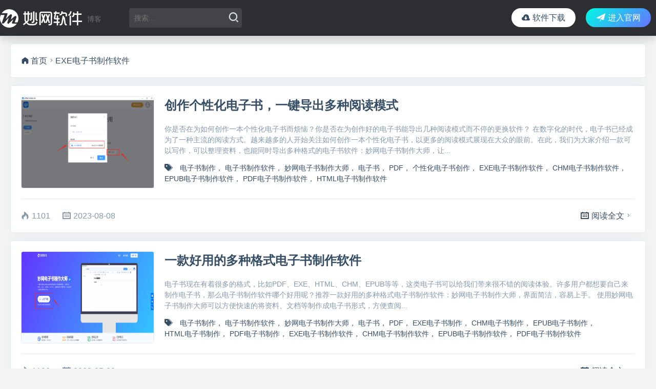

--- FILE ---
content_type: text/html;charset=UTF-8
request_url: https://soft.mwkj.net/blog/8
body_size: 4432
content:
<!DOCTYPE html>
<html>
<head>
<title>EXE电子书制作软件-妙网软件博客</title>
<meta http-equiv="Content-Type" content="text/html; charset=utf-8">
<meta name="viewport" content="width=device-width, initial-scale=1.0, minimum-scale=1.0, maximum-scale=1.0, user-scalable=no">
<meta name="keywords" content="EXE电子书制作软件">
<meta name="description" content="妙网软件博客教你如何使用妙网系列软件，如何制作相册，如何制作电子书，如何制作电子杂志，如何制作电子画册，以及如何制作微信朋友圈可以分享的翻页电子书、公众号可以嵌入的翻页电子书等，让你轻松制作企业画册、企业杂志、企业内刊等。">
<link href="https://cdn.staticfile.org/twitter-bootstrap/4.4.1/css/bootstrap-reboot.min.css" rel="stylesheet" type="text/css">
<link href="//at.alicdn.com/t/c/font_3645836_ilbpxre0lhd.css" rel="stylesheet" type="text/css">
<link href="/static/blog/css/main.min.css" rel="stylesheet" type="text/css">
<script src="/static/index/js/jquery.min.js"></script>
</head>
<body>
<div class="head">
    <div class="index">
        <div class="logo">
            <a href="/blog" target="_blank"><img src="/static/blog/img/logo_blog.svg"/></a><em>博客</em>
            <div class="search">
                <form accept="GET" action="/blog">
                    <input name="search" type="text" value="" maxlength="10" placeholder="搜索...">
                </form>
                <a class="abtn" name="search"><i class="iconfont icon-sousuo"></i></a>
            </div>
        </div>
        <div class="fr">
            <a href="/download" target="_blank"><i class="iconfont icon-yunxiazai"></i>软件下载</a><a class="color" href="/" target="_blank"><i class="iconfont icon-emizhifeiji"></i>进入官网</a>
        </div>
    </div>
</div><div class="index clear">
    <div class="l-box">
                    <div class="box tag">
                <a href="/blog"><i class="iconfont icon-shouye"></i>首页</a><i class="iconfont icon-xiangyou"></i>EXE电子书制作软件            </div>
                <div class="box">
            <div class="t clear">
                <div class="l fl"><a href="/blog/70.html" target="_blank"><img src="https://res.mwkj.net/site-1691480599739-7775361873701483.png" alt="创作个性化电子书，一键导出多种阅读模式" style="display: inline;"></a></div>
                <div class="r">
                    <h2><a target="_blank" href="/blog/70.html">创作个性化电子书，一键导出多种阅读模式</a></h2>
                    <p>你是否在为如何创作一本个性化电子书而烦恼？你是否在为创作好的电子书能导出几种阅读模式而不停的更换软件？
在数字化的时代，电子书已经成为了一种主流的阅读方式。越来越多的人开始关注如何创作一本个性化电子书，以更多的阅读模式展现在大众的眼前。在此，我们为大家介绍一款可以写作，可以整理资料，也能同时导出多种格式的电子书软件：妙网电子书制作大师，让...</p>
                    <div class="tags">
                        <i class="iconfont icon-tags"></i>
                                                <a href="/blog/1" target="_blank">电子书制作</a>，                                                <a href="/blog/7" target="_blank">电子书制作软件</a>，                                                <a href="/blog/83" target="_blank">妙网电子书制作大师</a>，                                                <a href="/blog/84" target="_blank">电子书</a>，                                                <a href="/blog/85" target="_blank">PDF</a>，                                                <a href="/blog/99" target="_blank">个性化电子书创作</a>，                                                <a href="/blog/8" target="_blank">EXE电子书制作软件</a>，                                                <a href="/blog/9" target="_blank">CHM电子书制作软件</a>，                                                <a href="/blog/10" target="_blank">EPUB电子书制作软件</a>，                                                <a href="/blog/11" target="_blank">PDF电子书制作软件</a>，                                                <a href="/blog/100" target="_blank">HTML电子书制作软件</a>                                            </div>
                </div>
            </div>
            <div class="b clear">
                <div class="fl">
                    <span><i class="iconfont icon-redu"></i>1101</span>
                    <span><i class="iconfont icon-riqi"></i>2023-08-08</span>
                </div>
                <div class="fr">
                    <a href="/blog/70.html" target="_blank"><i class="iconfont icon-riqi"></i>阅读全文<i class="iconfont icon-xiangyou"></i></a>
                </div>
            </div>
        </div>
                <div class="box">
            <div class="t clear">
                <div class="l fl"><a href="/blog/63.html" target="_blank"><img src="https://res.mwkj.net/site-1681459692661-4572616821290227.png" alt="一款好用的多种格式电子书制作软件" style="display: inline;"></a></div>
                <div class="r">
                    <h2><a target="_blank" href="/blog/63.html">一款好用的多种格式电子书制作软件</a></h2>
                    <p>电子书现在有着很多的格式，比如PDF、EXE、HTML、CHM、EPUB等等，这类电子书可以给我们带来很不错的阅读体验。许多用户都想要自己来制作电子书，那么电子书制作软件哪个好用呢？推荐一款好用的多种格式电子书制作软件：妙网电子书制作大师，界面简洁，容易上手。

使用妙网电子书制作大师可以方便快速的将资料、文档等制作成电子书形式，方便查阅...</p>
                    <div class="tags">
                        <i class="iconfont icon-tags"></i>
                                                <a href="/blog/1" target="_blank">电子书制作</a>，                                                <a href="/blog/7" target="_blank">电子书制作软件</a>，                                                <a href="/blog/83" target="_blank">妙网电子书制作大师</a>，                                                <a href="/blog/84" target="_blank">电子书</a>，                                                <a href="/blog/85" target="_blank">PDF</a>，                                                <a href="/blog/2" target="_blank">EXE电子书制作</a>，                                                <a href="/blog/3" target="_blank">CHM电子书制作</a>，                                                <a href="/blog/4" target="_blank">EPUB电子书制作</a>，                                                <a href="/blog/5" target="_blank">HTML电子书制作</a>，                                                <a href="/blog/6" target="_blank">PDF电子书制作</a>，                                                <a href="/blog/8" target="_blank">EXE电子书制作软件</a>，                                                <a href="/blog/9" target="_blank">CHM电子书制作软件</a>，                                                <a href="/blog/10" target="_blank">EPUB电子书制作软件</a>，                                                <a href="/blog/11" target="_blank">PDF电子书制作软件</a>                                            </div>
                </div>
            </div>
            <div class="b clear">
                <div class="fl">
                    <span><i class="iconfont icon-redu"></i>1106</span>
                    <span><i class="iconfont icon-riqi"></i>2023-05-30</span>
                </div>
                <div class="fr">
                    <a href="/blog/63.html" target="_blank"><i class="iconfont icon-riqi"></i>阅读全文<i class="iconfont icon-xiangyou"></i></a>
                </div>
            </div>
        </div>
                <div class="box">
            <div class="t clear">
                <div class="l fl"><a href="/blog/60.html" target="_blank"><img src="https://res.mwkj.net/site-1683273798210-4206798156418347.png" alt="一款exe电子书制作软件" style="display: inline;"></a></div>
                <div class="r">
                    <h2><a target="_blank" href="/blog/60.html">一款exe电子书制作软件</a></h2>
                    <p>电子书是新媒体时代的产物，人们对电子书制作的需求如今越来越多。市面上有不少电子书制作软件，推荐一款EXE电子书制作软件：妙网电子书制作大师，界面简洁，功能实用，可以快速帮你整理笔记、写作、写小说、制作说明书、制作API文档等等……

如何使用妙网电子书制作大师制作EXE电子书呢？
1.首先浏览器输入妙网电子书制作大师，点击进入官网，点击下...</p>
                    <div class="tags">
                        <i class="iconfont icon-tags"></i>
                                                <a href="/blog/1" target="_blank">电子书制作</a>，                                                <a href="/blog/2" target="_blank">EXE电子书制作</a>，                                                <a href="/blog/7" target="_blank">电子书制作软件</a>，                                                <a href="/blog/8" target="_blank">EXE电子书制作软件</a>，                                                <a href="/blog/83" target="_blank">妙网电子书制作大师</a>，                                                <a href="/blog/84" target="_blank">电子书</a>，                                                <a href="/blog/85" target="_blank">PDF</a>                                            </div>
                </div>
            </div>
            <div class="b clear">
                <div class="fl">
                    <span><i class="iconfont icon-redu"></i>1118</span>
                    <span><i class="iconfont icon-riqi"></i>2023-05-28</span>
                </div>
                <div class="fr">
                    <a href="/blog/60.html" target="_blank"><i class="iconfont icon-riqi"></i>阅读全文<i class="iconfont icon-xiangyou"></i></a>
                </div>
            </div>
        </div>
                <div class="box">
            <div class="t clear">
                <div class="l fl"><a href="/blog/59.html" target="_blank"><img src="https://res.mwkj.net/site-1683273798210-4206798156418347.png" alt="一款能制作exe电子书的软件" style="display: inline;"></a></div>
                <div class="r">
                    <h2><a target="_blank" href="/blog/59.html">一款能制作exe电子书的软件</a></h2>
                    <p>电子书是一种电子读物，它极大的方便了信息的传播、存储，同时也给我们的学习和工作带来了很多便利之处。如何制作电子书呢？推荐一款能制作EXE电子书的软件：妙网电子书制作大师，操作简单，容易上手，而且制作出来的电子书还支持导出EXE、PDF、CHM、EPUB、HTML等五种格式，满足多场景的应用。

妙网电子书制作大师软件是一款操作简单、功能强...</p>
                    <div class="tags">
                        <i class="iconfont icon-tags"></i>
                                                <a href="/blog/1" target="_blank">电子书制作</a>，                                                <a href="/blog/7" target="_blank">电子书制作软件</a>，                                                <a href="/blog/83" target="_blank">妙网电子书制作大师</a>，                                                <a href="/blog/84" target="_blank">电子书</a>，                                                <a href="/blog/85" target="_blank">PDF</a>，                                                <a href="/blog/2" target="_blank">EXE电子书制作</a>，                                                <a href="/blog/8" target="_blank">EXE电子书制作软件</a>                                            </div>
                </div>
            </div>
            <div class="b clear">
                <div class="fl">
                    <span><i class="iconfont icon-redu"></i>978</span>
                    <span><i class="iconfont icon-riqi"></i>2023-05-28</span>
                </div>
                <div class="fr">
                    <a href="/blog/59.html" target="_blank"><i class="iconfont icon-riqi"></i>阅读全文<i class="iconfont icon-xiangyou"></i></a>
                </div>
            </div>
        </div>
                <div class="box">
            <div class="t clear">
                <div class="l fl"><a href="/blog/14.html" target="_blank"><img src="https://res.mwkj.net/site-1681459692661-4572616821290227.png" alt="轻松制作多种格式电子书，一键导出，让写作更简单" style="display: inline;"></a></div>
                <div class="r">
                    <h2><a target="_blank" href="/blog/14.html">轻松制作多种格式电子书，一键导出，让写作更简单</a></h2>
                    <p>如果你正在寻找一款能够帮助你制作电子书的软件，那么妙网电子书设计大师就是你需要的软件。作为一款功能强大的电子书制作软件，妙网电子书设计大师可以帮助你轻松制作多种格式电子书，一键导出，让你的写作更简单。

妙网电子书制作大师软件是一款操作简单、功能强大的电子书制作软件，可以导出PDF、EXE、HTML、CHM、EPUB等格式电子书，使用本软...</p>
                    <div class="tags">
                        <i class="iconfont icon-tags"></i>
                                                <a href="/blog/1" target="_blank">电子书制作</a>，                                                <a href="/blog/2" target="_blank">EXE电子书制作</a>，                                                <a href="/blog/3" target="_blank">CHM电子书制作</a>，                                                <a href="/blog/4" target="_blank">EPUB电子书制作</a>，                                                <a href="/blog/5" target="_blank">HTML电子书制作</a>，                                                <a href="/blog/6" target="_blank">PDF电子书制作</a>，                                                <a href="/blog/7" target="_blank">电子书制作软件</a>，                                                <a href="/blog/8" target="_blank">EXE电子书制作软件</a>，                                                <a href="/blog/9" target="_blank">CHM电子书制作软件</a>，                                                <a href="/blog/10" target="_blank">EPUB电子书制作软件</a>，                                                <a href="/blog/11" target="_blank">PDF电子书制作软件</a>                                            </div>
                </div>
            </div>
            <div class="b clear">
                <div class="fl">
                    <span><i class="iconfont icon-redu"></i>1255</span>
                    <span><i class="iconfont icon-riqi"></i>2023-04-14</span>
                </div>
                <div class="fr">
                    <a href="/blog/14.html" target="_blank"><i class="iconfont icon-riqi"></i>阅读全文<i class="iconfont icon-xiangyou"></i></a>
                </div>
            </div>
        </div>
        <nav class="pages"><ul><li class="disabled first"><a name="1" href="/blog/p1.html">首页</a></li><li class="disabled prev"><a name="1" href="/blog/p1.html">«</a></li><li class="active"><a name="1" href="/blog/p1.html">1</a></li><li class="disabled next"><a name="1" href="/blog/p1.html">»</a></li><li class="disabled last"><a name="1" href="/blog/p1.html">尾页</a></li></ul></nav>    </div>
    <div class="r-box">
    <div class="li-box">
        <h3>最新文章</h3>
        <ul>
                        <li><a href="/blog/86.html" title="个人纪念相册如何制作" target="_blank"><i class="iconfont icon-neirong"></i>个人纪念相册如何制作</a></li>
                        <li><a href="/blog/85.html" title="这样拼版制作电子相册，谁不想拥有一本呢！" target="_blank"><i class="iconfont icon-neirong"></i>这样拼版制作电子相册，谁不想拥有一本呢！</a></li>
                        <li><a href="/blog/84.html" title="相片拼贴，模板一键套用，作品一键导出，快速制作高品质相册" target="_blank"><i class="iconfont icon-neirong"></i>相片拼贴，模板一键套用，作品一键导出，快速制作高品质相册</a></li>
                        <li><a href="/blog/83.html" title="相册拼版：用照片拼出您独特的故事" target="_blank"><i class="iconfont icon-neirong"></i>相册拼版：用照片拼出您独特的故事</a></li>
                        <li><a href="/blog/82.html" title="打造个性化相册，记录珍贵回忆" target="_blank"><i class="iconfont icon-neirong"></i>打造个性化相册，记录珍贵回忆</a></li>
                        <li><a href="/blog/81.html" title="相册拼版：让您的照片故事更加生动有趣" target="_blank"><i class="iconfont icon-neirong"></i>相册拼版：让您的照片故事更加生动有趣</a></li>
                        <li><a href="/blog/80.html" title="一键套用，一键导出，轻松制作个性化相册，展示您的风采" target="_blank"><i class="iconfont icon-neirong"></i>一键套用，一键导出，轻松制作个性化相册，展示您的风采</a></li>
                        <li><a href="/blog/79.html" title="相册拼版：用照片拼出美丽的回忆画卷" target="_blank"><i class="iconfont icon-neirong"></i>相册拼版：用照片拼出美丽的回忆画卷</a></li>
                    </ul>
    </div>
    <div class="li-box">
        <h3>热门推荐</h3>
        <ul>
                        <li><a href="/blog/38.html" title="手机里的全家福，如何制作成相册摆到桌面上来？快来试试吧" target="_blank"><i class="iconfont icon-neirong"></i>手机里的全家福，如何制作成相册摆到桌面上来？快来试试吧</a></li>
                        <li><a href="/blog/84.html" title="相片拼贴，模板一键套用，作品一键导出，快速制作高品质相册" target="_blank"><i class="iconfont icon-neirong"></i>相片拼贴，模板一键套用，作品一键导出，快速制作高品质相册</a></li>
                        <li><a href="/blog/15.html" title="一键导出多种格式电子书，让阅读更方便" target="_blank"><i class="iconfont icon-neirong"></i>一键导出多种格式电子书，让阅读更方便</a></li>
                        <li><a href="/blog/34.html" title="制作你的家庭回忆录，可以使用简单易用的相册拼版软件一键完成！" target="_blank"><i class="iconfont icon-neirong"></i>制作你的家庭回忆录，可以使用简单易用的相册拼版软件一键完成！</a></li>
                        <li><a href="/blog/33.html" title="可以直接套用的相册模板，让精美相册制作变得更轻松！" target="_blank"><i class="iconfont icon-neirong"></i>可以直接套用的相册模板，让精美相册制作变得更轻松！</a></li>
                        <li><a href="/blog/80.html" title="一键套用，一键导出，轻松制作个性化相册，展示您的风采" target="_blank"><i class="iconfont icon-neirong"></i>一键套用，一键导出，轻松制作个性化相册，展示您的风采</a></li>
                        <li><a href="/blog/29.html" title="照相馆排版相册不用愁了，新发现一款性价比很高的相册拼版软件，千余套相册模板可供选择！" target="_blank"><i class="iconfont icon-neirong"></i>照相馆排版相册不用愁了，新发现一款性价比很高的相册拼版软件，千余套相册模板可供选择！</a></li>
                        <li><a href="/blog/86.html" title="个人纪念相册如何制作" target="_blank"><i class="iconfont icon-neirong"></i>个人纪念相册如何制作</a></li>
                    </ul>
    </div>
    <div class="li-box">
        <h3>热门标签<a class="fr" href="/blog/tag" target="_blank">More<i class="iconfont icon-gengduo"></i></a></h3>
        <div class="li">
                        <a href="/blog/117" target="_blank" title="相册模板素材">相册模板素材</a>
                        <a href="/blog/76" target="_blank" title="照片书制作软件">照片书制作软件</a>
                        <a href="/blog/96" target="_blank" title="EPUB电子书">EPUB电子书</a>
                        <a href="/blog/49" target="_blank" title="FLBOOK">FLBOOK</a>
                        <a href="/blog/99" target="_blank" title="个性化电子书创作">个性化电子书创作</a>
                        <a href="/blog/68" target="_blank" title="超多丰富多彩模板">超多丰富多彩模板</a>
                        <a href="/blog/35" target="_blank" title="免费PDF转图片软件">免费PDF转图片软件</a>
                        <a href="/blog/47" target="_blank" title="PDF一键切两半">PDF一键切两半</a>
                        <a href="/blog/18" target="_blank" title="水晶相册拼版软件">水晶相册拼版软件</a>
                        <a href="/blog/69" target="_blank" title="创意相册制作">创意相册制作</a>
                    </div>
    </div>
</div></div>
<div class="foot">
    <div class="index">
    Copyright © 2022 <a href="/">FLBOOK</a> 版权所有 增值电信业务经营许可证：陕B2-20210327 | <a href="http://beian.miit.gov.cn" target="_blank">陕ICP备13005001号</a> | 陕公网安备 61102302611033号
    </div>
</div>
<div id="gotoTop"><i class="iconfont icon-xiangshang"></i></div>
<script src="/static/blog/js/main.min.js"></script>
<script>
var _hmt = _hmt || [];
(function() {
  var hm = document.createElement("script");
  hm.src = "https://hm.baidu.com/hm.js?67efac7eaac6d157b1e34ceb0dfc729b";
  var s = document.getElementsByTagName("script")[0]; 
  s.parentNode.insertBefore(hm, s);
})();
</script>
</body>
</html>

--- FILE ---
content_type: text/css
request_url: https://at.alicdn.com/t/c/font_3645836_ilbpxre0lhd.css
body_size: 103
content:
@font-face {
  font-family: "iconfont"; /* Project id 3645836 */
  src: url('//at.alicdn.com/t/c/font_3645836_ilbpxre0lhd.woff2?t=1680941601764') format('woff2'),
       url('//at.alicdn.com/t/c/font_3645836_ilbpxre0lhd.woff?t=1680941601764') format('woff'),
       url('//at.alicdn.com/t/c/font_3645836_ilbpxre0lhd.ttf?t=1680941601764') format('truetype');
}

.iconfont {
  font-family: "iconfont" !important;
  font-size: 16px;
  font-style: normal;
  -webkit-font-smoothing: antialiased;
  -moz-osx-font-smoothing: grayscale;
}

.icon-yunxiazai:before {
  content: "\e602";
}

.icon-shangyiye:before {
  content: "\e66d";
}

.icon-xiayiye:before {
  content: "\e822";
}

.icon-shouye:before {
  content: "\e8c6";
}

.icon-xiangshang:before {
  content: "\e601";
}

.icon-neirong:before {
  content: "\e638";
}

.icon-yunshangchuan:before {
  content: "\e600";
}

.icon-emizhifeiji:before {
  content: "\e61c";
}

.icon-gengduo:before {
  content: "\e8f0";
}

.icon-tags:before {
  content: "\e887";
}

.icon-sousuo:before {
  content: "\eafe";
}

.icon-xiangyou:before {
  content: "\eb8a";
}

.icon-chakan:before {
  content: "\e64d";
}

.icon-redu:before {
  content: "\e619";
}

.icon-riqi:before {
  content: "\eb2a";
}



--- FILE ---
content_type: text/css
request_url: https://soft.mwkj.net/static/blog/css/main.min.css
body_size: 2581
content:
body{background:#F5F5F5;font-family:"Microsoft YaHei","-apple-system","SF UI Text",Arial,"PingFang SC","Hiragino Sans GB","WenQuanYi Micro Hei","sans-serif";font-size:16px;color:#364E65;padding-top:70px}body,input,textarea,select,button{text-rendering:optimizeLegibility;-webkit-font-smoothing:antialiased;-moz-osx-font-smoothing:grayscale;-moz-font-feature-settings:'liga','kern'}input{outline:0}.hide{display:none!important}a{display:inline-block;color:inherit;cursor:pointer}a:hover{text-decoration:none;color:#3796F6}.index{width:1280px;margin:0 auto}.clear::after{display:block;content:"";clear:both}.br4{border-radius:4px}.fl{float:left}.fr{float:right}::-moz-selection{background:#2D2F32;color:#fff}::selection{background:#2D2F32;color:#fff}.head{height:70px;background-color:#2D2F32;width:100%;left:0;top:0;line-height:70px;-webkit-box-shadow:0 .5rem 1rem rgba(0,0,0,0.15);box-shadow:0 .5rem 1rem rgba(0,0,0,0.15);position:fixed;z-index:1000}.head .logo{display:inline-block}.head .logo>a{margin-right: 10px;}.head .logo img{max-height:36px}.head .logo em{color:#6C6E70;font-size:14px;font-style:normal;position:relative;top:2px}.head .fr a{-webkit-transition:all .3s;-o-transition:all .3s;transition:all .3s;font-size:16px;border-radius:30px;line-height:36px;padding:0 20px;margin:0 10px;background-color:#fff;color:#364E65}.head .fr a:hover{background-color:#D3D4D5}.head .fr a.color{background-image:-o-linear-gradient(135deg,#6772FF 0,#00F9E5 100%);background-image:linear-gradient(315deg,#6772FF 0,#00F9E5 100%);color:#fff;background-size:100%}.head .fr a.color:hover{background-size:150%}.head .fr a>i{margin-right:5px}.no-data{padding:20px 0}.box{background-color:#fff;padding:20px;border:1px solid #E7EBEE;border-radius:4px;margin:15px 0;-webkit-box-shadow:0 2px 26px 0 rgba(133,153,171,0.1);box-shadow:0 2px 26px 0 rgba(133,153,171,0.1)}.l-box{float:left;width:940px}.r-box{width:300px;float:right}.l-box .tag a>i{margin-right:3px}.l-box .box .t .l{margin:0 20px 20px 0;width:260px;height:180px;border-radius:4px;overflow:hidden;border:1px solid #E7EBEE}.l-box .box .t .l img{width:100%;height:100%}.l-box .box .t .l a{display:inline}.l-box .box .r h2{color:#364E65}.l-box .box .r h2>a{white-space:nowrap;overflow:hidden;-o-text-overflow:ellipsis;text-overflow:ellipsis;display:inline-block;max-width:calc(100% - 258px - 40px)}.l-box .box .r h2>a:hover{color:#3796F6;text-decoration:underline}.l-box .box .r p{color:#8599AB;font-size:14px;margin-bottom:10px}.l-box .box .b{border-top:1px solid #E7EBEE;padding-top:20px;color:#8599AB}.l-box .box .b i{margin-right:5px}.l-box .box .b .fl span{margin-right:20px}.l-box .box .b .fr a{color:#364E65}.l-box .box .b .fr a:hover{color:#3796F6}.tags{font-size:14px}.tags a{color:#364E65}.tags a:hover{color:#3796F6;text-decoration:underline}.tags i{margin-right:10px}.pbox{padding:20px;border-top:1px solid #E7EBEE}.search{position:relative;display:inline-block;line-height:28px;margin-left:50px}.search input{border-radius:4px;border:0;background-color:#424447;width:100%;padding:5px 40px 5px 10px;color:#fff;font-size:14px}.search>a{position:absolute;right:5px;color:#D8DCDD;top:4px}.search>a:hover{color:#3796F6}.search>a>i{font-size:22px}.li-box{background-color:#fff;border:1px solid #E7EBEE;border-radius:4px;margin:15px 0;-webkit-box-shadow:0 2px 26px 0 rgba(133,153,171,0.1);box-shadow:0 2px 26px 0 rgba(133,153,171,0.1)}.li-box>h3{color:#364E65;padding:15px 20px;margin-bottom:0;border-bottom:1px solid #E7EBEE}.li-box>h3>a{font-size:12px;font-weight:400}.li-box>h3>a:hover{color:#3796F6}.li-box>h3>a>i{margin-left:3px;position:relative;top:2px}.li-box .li{padding:20px}.li-box .li>a{display:inline-block;padding:2px 5px;border:1px dashed #E1E1E1;margin:0 5px 8px 0;color:#9599AB;font-size:14px}.li-box .li>a:hover{color:#3796F6;border:1px dashed #3796F6}.li-box ul{list-style:none;line-height:30px;margin:0;padding:10px 20px 20px;font-size:14px}.li-box ul li a{white-space:nowrap;overflow:hidden;-o-text-overflow:ellipsis;text-overflow:ellipsis;display:block}.li-box ul li a>i{margin-right:3px}.foot{text-align:center;background-color:#2D2F32;color:#8E8E8E;font-size:14px;padding:30px 20px}#gotoTop{display:none;position:fixed;top:calc(100% - 140px);right:20px;cursor:pointer;padding:8px 10px;-webkit-transition:.3s;-o-transition:.3s;transition:.3s;background-color:#2D2F32;opacity:.5;color:#fff}#gotoTop:hover{opacity:1}.article{padding:0}.article .top{padding:15px 20px;border-bottom:1px solid #E7EBEE;font-size:14px}.article .top>a>i{margin-right:5px}.article .top>a:hover{color:#3796F6}.article .middle{padding:30px}.article .title{text-align:center;margin-bottom:20px}.article .title p>span{margin:0 10px;color:#8599AB}.article .title p>span>i{margin-right:5px}.article .content{overflow:hidden}.article .content img{max-width:100%;margin:10px 0;height:auto!important;cursor:-webkit-zoom-in;cursor:zoom-in}.article .content iframe{width:100%;height:494px;margin:10px 0}.article .content a{color:#3796F6}.article .content a:hover{text-decoration:underline}.article .bottom{padding:30px}.pages{margin-top:40px;margin-bottom:40px;position:relative}.pages ul{list-style:none;padding:0}.pages li{display:inline-block;font-size:14px;font-family:"Microsoft YaHei";margin-right:8px}.pages li a{padding:8px 14px;background:#fff;color:#666;border:1px solid #EEE;border-radius:4px}.pages li a:hover{background:#3796F6;color:#fff;border:1px solid transparent}.pages li.active a{background:#3796F6;color:#fff;border-radius:4px;border:1px solid transparent}.pages ul li.disabled a{pointer-events:none;color:#8A8A8A}.pages ul li.disabled:hover{cursor:not-allowed}.pages .pull-right{position:absolute;right:10px;top:0;color:#8A8A8A}@media screen and (max-width:768px){.pages .pull-right{display:none}}@media screen and (max-width:580px){.pages .first,.pages .last{display:none}}@media screen and (max-width:480px){.pages .first,.pages .last,.pages .next,.pages .prev{display:none}}@media screen and (max-width:1280px){.index{width:100%}.r-box{display:none}.l-box{width:100%;padding:0 20px}.article .content iframe{height:calc(56.6vw - 60px)}}@media screen and (max-width:840px){.l-box .box .t .l{display:none}.l-box .box .r h2>a{white-space:normal;overflow:visible;-o-text-overflow:auto;text-overflow:auto;display:inline;max-width:auto}}@media screen and (max-width:780px){.search{display:none}}@media screen and (max-width:480px){.head .fr a:first-child{display:none}}@media screen and (max-width:400px){.box .b .fl span:last-child{display:none}.head .logo img{max-height:40px}}#galpop-wrapper{background-color:#000;background-color:rgba(0,0,0,.8)}#galpop-container{border-radius:5px;padding:10px;background-color:#fff;background-color:rgba(255,255,255,.8)}#galpop-wrapper.loaded-ajax #galpop-container,#galpop-wrapper.loaded-iframe #galpop-container{width:70vw;height:70vh;padding:0;border-radius:0}#galpop-wrapper.loaded-iframe iframe{width:100%;height:70vh;border:0}#galpop-wrapper.loaded-ajax #galpop-content{padding:10px 20px}#galpop-ajax{position:absolute;top:0;left:0;right:0;bottom:0;opacity:1;-o-transition:opacity .5s;-webkit-transition:opacity .5s;transition:opacity .5s;background-image:url(/static/index/img/galpop/ajax-loader.gif);background-repeat:no-repeat;background-position:center}#galpop-wrapper.complete #galpop-ajax{opacity:0}#galpop-info{background-color:#000;background-color:rgba(0,0,0,.8);color:#fff;font-size:.8em;padding:10px;left:0;bottom:0}#galpop-close{top:-30px;right:-30px;width:36px;height:36px;background-image:url(/static/index/img/galpop/btn-close.png);background-repeat:no-repeat}#galpop-wrapper{display:none;position:fixed;top:0;left:0;right:0;bottom:0;z-index:1001}#galpop-container{position:absolute;top:50%;left:50%;-webkit-box-sizing:content-box;box-sizing:content-box;height:100px;width:100px;-ms-transform:translate(-50%,-50%);-webkit-transform:translate(-50%,-50%);transform:translate(-50%,-50%);-o-transition:width .5s,height .5s;-webkit-transition:width .5s,height .5s;transition:width .5s,height .5s;overflow:visible!important}#galpop-prev,#galpop-next{position:absolute;top:0;bottom:0;z-index:5;background-repeat:no-repeat;outline:0}#galpop-prev{left:0;right:50%}#galpop-next{left:50%;right:0}#galpop-prev:hover{background-image:url(/static/index/img/galpop/btn-prev.png);background-position:left center}#galpop-next:hover{background-image:url(/static/index/img/galpop/btn-next.png);background-position:right center}#galpop-modal{position:relative}#galpop-content{display:none}#galpop-content img{vertical-align:top;width:100%;height:100%}#galpop-info{position:absolute;display:none;z-index:15}#galpop-info p{margin:0}#galpop-info a{color:#fff}#galpop-close{position:absolute;display:block;z-index:10}

--- FILE ---
content_type: image/svg+xml
request_url: https://soft.mwkj.net/static/blog/img/logo_blog.svg
body_size: 4033
content:
<?xml version="1.0" encoding="UTF-8"?>
<!DOCTYPE svg PUBLIC "-//W3C//DTD SVG 1.1//EN" "http://www.w3.org/Graphics/SVG/1.1/DTD/svg11.dtd">
<!-- Creator: CorelDRAW 2020 (64-Bit) -->
<svg xmlns="http://www.w3.org/2000/svg" xml:space="preserve" width="90.1424mm" height="20.2847mm" version="1.1" style="shape-rendering:geometricPrecision; text-rendering:geometricPrecision; image-rendering:optimizeQuality; fill-rule:evenodd; clip-rule:evenodd"
viewBox="0 0 1616.52 363.76"
 xmlns:xlink="http://www.w3.org/1999/xlink"
 xmlns:xodm="http://www.corel.com/coreldraw/odm/2003">
 <defs>
  <style type="text/css">
   <![CDATA[
    .str0 {stroke:#FEFEFE;stroke-width:26.9;stroke-miterlimit:22.9256}
    .fil1 {fill:none}
    .fil0 {fill:#FEFEFE}
   ]]>
  </style>
 </defs>
 <g id="图层_x0020_1">
  <metadata id="CorelCorpID_0Corel-Layer"/>
  <g>
   <path class="fil0" d="M181.88 0c100.45,0 181.88,81.43 181.88,181.88 0,27.79 -6.24,54.13 -17.39,77.68l-56.22 -0.51 32.76 -93.34c9.86,-29.7 -21.75,-42.71 -41.49,-21.08l-67.69 59.9 19.37 -72.63c10.81,-40.35 -26.92,-35.02 -38.22,-23.16l-79.99 83.56 32.1 -95.79c3.14,-11.66 -0.51,-17.26 -8.66,-18.85l-105.47 0 -0.41 0.55 -0.16 0.21 -0.01 0.01 0 -0 0 -0 0 -0c32.83,-47.39 87.58,-78.43 149.6,-78.43zm149.8 285.04c-32.81,47.55 -87.66,78.73 -149.8,78.73 -100.45,0 -181.88,-81.43 -181.88,-181.88 0,-23.86 4.6,-46.65 12.95,-67.52l76.45 0 -57.06 167.11 41.78 0 99.86 -116.16 -28.53 93.24c-7.22,22.55 16.86,36.13 31.59,21.4l86.1 -84.57 -26.72 69.57c-2.94,9.39 3.69,19.85 13.25,20.37l82.01 -0.27c0.7,-1.01 1.38,-2.02 2.05,-3.04l-2.06 3.04z"/>
  </g>
  <path class="fil1 str0" d="M789.49 312.06l0 -217.21c-1.27,-24.34 10.08,-34.76 31.63,-33.92l160.83 0c22.68,-0.1 33.53,10.5 31.81,32.44l-1.51 185.41c-0.57,22.23 -13.5,25.22 -28.76,26.66l-27.6 0"/>
  <path class="fil1 str0" d="M557.64 42.04l0 160.54c0.02,15.26 -4.91,27.21 -14.33,36.18l-81.7 66.15"/>
  <line class="fil1 str0" x1="461.08" y1="92.56" x2="591.47" y2= "92.56" />
  <path class="fil1 str0" d="M617.21 65.98l0 121.24c1.01,16.1 -6.04,23.26 -19.2,23.62l-12.62 0"/>
  <path class="fil1 str0" d="M665.38 41.93l0 187.35c1.37,23.01 -10.64,30.57 -29.73,29.96l-10.83 0"/>
  <path class="fil1 str0" d="M712.43 64.95l0 126.56c1.04,16.48 7.18,25.49 20.02,24.65l8.43 0"/>
  <line class="fil1 str0" x1="827.59" y1="97.93" x2="886.01" y2= "270.05" />
  <line class="fil1 str0" x1="821.09" y1="270.55" x2="888.64" y2= "98.29" />
  <line class="fil1 str0" x1="914.61" y1="98.29" x2="973.1" y2= "270.2" />
  <line class="fil1 str0" x1="973.67" y1="99.35" x2="905.17" y2= "269.49" />
  <line class="fil1 str0" x1="1058.99" y1="77" x2="1175.14" y2= "77" />
  <path class="fil1 str0" d="M1103.36 41.93c-8.88,35.69 -17.76,91.46 -26.65,127.16 -3.44,13.74 2.01,20.75 17.08,20.52l81.35 0"/>
  <line class="fil1 str0" x1="1131.95" y1="124.83" x2="1131.95" y2= "318.78" />
  <line class="fil1 str0" x1="1057.5" y1="257.02" x2="1175.68" y2= "257.02" />
  <path class="fil1 str0" d="M1225.34 41.88l-7.49 33.78 -1.69 7.62c-4.38,17.38 -14.93,25.1 -32.01,25.1l-8.96 -0.07"/>
  <path class="fil1 str0" d="M1306.97 141.85l0 -38.18c0.11,-18.2 -6.43,-26.44 -25.6,-26.21l-63.52 0"/>
  <path class="fil1 str0" d="M1248.99 131.08l-25.71 139.34c-5.66,22.43 -13.72,34.99 -28.99,34.97l-18.68 -0.15"/>
  <path class="fil1 str0" d="M1264.56 160.01l16.02 115.46c2.95,16.13 12.08,30.64 26.52,30.39l7.73 0"/>
  <path class="fil1 str0" d="M1400.98 41.91l-21.32 52.23c-4.62,13.18 -12.19,20.99 -23.5,21.97l-11.15 0.14"/>
  <line class="fil1 str0" x1="1385.23" y1="319.85" x2="1385.23" y2= "128.8" />
  <path class="fil1 str0" d="M1452.29 66.68l0 43.35c0.73,20.53 -7.14,31.36 -24.9,31.04l-9.01 -0.12"/>
  <line class="fil1 str0" x1="1607.54" y1="97.94" x2="1452.29" y2= "97.94" />
  <line class="fil1 str0" x1="1528.3" y1="41.88" x2="1528.3" y2= "319.32" />
  <line class="fil1 str0" x1="1426.39" y1="239.18" x2="1616.52" y2= "239.18" />
  <path class="fil1 str0" d="M494.91 42.26c0,53.74 0,107.47 0,161.2 -0.03,17.22 4.25,30.14 12.88,38.71l38.4 42.38c10.03,11.33 24.21,18.84 45.64,19.55l66.75 0c22.16,0.05 50.93,-5.17 59.72,-32.66l4.07 -20.16"/>
 </g>
</svg>


--- FILE ---
content_type: application/javascript
request_url: https://soft.mwkj.net/static/blog/js/main.min.js
body_size: 2292
content:
!function(c){var b,k,q,r,h,n,l,x,v,w,p,t,y={arrowKeys:!0,controls:!0,loop:!0,maxWidth:null,maxHeight:null,maxScreen:90,updateRsz:!0,callback:null,contentType:"image",AJAXContainer:"body \x3e *"},u={init:function(a){return this.click(function(b){c(this).galpop("openBox",a);b.preventDefault()})},openBox:function(a,d,e){a=c.extend({},y,a);b.data({controls:a.controls,loop:a.loop,maxWidth:a.maxWidth,maxHeight:a.maxHeight,maxScreen:a.maxScreen,callback:a.callback,contentType:a.contentType});var f=d,g="",m=this,k=this.data("galpop-container")?this.data("galpop-container"):a.AJAXContainer;return e||(e=0),"[object Array]"===Object.prototype.toString.call(d)&&(f=(m=d)[e]),d||(f=this.attr("href"),g=this.data("galpop-group"),e=(m=c('[data-galpop-group\x3d"'+g+'"]')).index(this),a.arrowKeys&&c(document).on("keydown",v),a.updateRsz&&c(window).resize(w)),b.data({rel:g,group:m,index:e,status:!0,count:m.length,AJAXContainer:k}),b.fadeIn(500,"swing"),this.galpop("preload",f),this},closeBox:function(){b.removeClass("complete").fadeOut(500,"swing",function(){r.empty();h.hide().empty();c(this).data("status",!1);n.hide();l.hide();k.removeAttr("style");b.removeClass("loaded-ajax loaded-image loaded-iframe");c(document).off("keydown",v);c(window).off("resize",w)})},preload:function(a){switch(b.data("contentType")){case "AJAX":b.addClass("loaded-ajax");this.galpop("loadAJAX",a);break;case "iframe":b.addClass("loaded-iframe");this.galpop("loadIframe",a);break;default:b.addClass("loaded-image"),this.galpop("loadImage",a)}return this},loadImage:function(a){var d=new Image;return d.src=a,p=d,t=!0,d.onload=function(){b.galpop("display")},d.onerror=function(){console.log(a+" contains a broken image!")},this},loadIframe:function(a){return p=c('\x3ciframe src\x3d"'+a+'" /\x3e'),t=!1,b.galpop("display"),this},loadAJAX:function(a){var d=b.data("AJAXContainer");return t=!1,c.ajax({url:a,type:"GET",dataType:"html",success:function(a){var e=c(a).filter(d);a=c(a).find(d);e.length?(p=e,b.galpop("display")):a.length?(p=a,b.galpop("display")):console.log("Element "+d+" not found in DOM.")},error:function(a,b){0===a.status?console.log("Not connect.\n Verify Network."):404==a.status?console.log("Requested page not found. [404]"):500==a.status?console.log("Internal Server Error [500]."):"parsererror"===b?console.log("Requested JSON parse failed."):"timeout"===b?console.log("Time out error."):"abort"===b?console.log("Ajax request aborted."):console.log("Uncaught Error.\n"+a.responseText)}}),this},resize:function(){var a=t,d=p.naturalHeight,e=p.naturalWidth,f=b.data("maxWidth"),g=b.data("maxHeight"),m=b.data("maxScreen"),h=c(window).height(),n=c(window).width(),l=0;return(!f||f>n*m/100)&&(f=n*m/100),(!g||g>h*m/100)&&(g=h*m/100),a&&(e>f&&(d*=l=f/e,e*=l),d>g&&(e*=l=g/d,d*=l)),k.css({height:d,width:e}),this},display:function(){this.galpop("resize");setTimeout(function(){b.addClass("complete");r.append(p).fadeIn(500,"swing",function(){b.galpop("complete")})},500)},complete:function(){var a=b.data("controls"),d=b.data("callback"),e=b.data("index"),f=b.data("count"),g=b.data("loop");b.galpop("infoParse");!a||0===e&&!g||1>=f?n.hide():n.show();!a||e+1>=f&&!g||1>=f?l.hide():l.show();c.isFunction(d)&&d.call(this)},moveItem:function(a){var d=b.data("group"),e=!1,f="";return b.removeClass("complete"),h.fadeOut(500,"swing",function(){c(this).contents().remove()}),r.fadeOut(500,"swing",function(){c(this).empty();"[object Array]"===Object.prototype.toString.call(d)?f=d[a]:(e=d.eq(a)).attr("href")?f=e.attr("href"):e.attr("src")&&(f=e.attr("href"));c.fn.galpop("preload",f);b.data("index",a)}),this},next:function(){var a=b.data("index"),d=b.data("loop");return a+1<b.data("count")?(a++,b.galpop("moveItem",a)):d&&(a=0,b.galpop("moveItem",a)),this},prev:function(){var a=b.data("index"),d=b.data("loop"),c=b.data("count");return 0<a?(a--,b.galpop("moveItem",a)):d&&(a=c-1,b.galpop("moveItem",a)),this},infoParse:function(){var a=b.data("group");if(a instanceof jQuery){var d=b.data("index"),e=a.eq(d),a=c.trim(e.attr("title")),d=c.trim(e.data("galpop-link")),f=c.trim(e.data("galpop-link-title")),e=c.trim(e.data("galpop-link-target"));h.html("");a&&c("\x3cp\x3e"+a+"\x3c/p\x3e").appendTo(h);d&&(f||(f=d),e&&(e='target\x3d"'+e+'"'),c('\x3cp\x3e\x3ca href\x3d"'+d+'" '+e+"\x3e"+f+"\x3c/a\x3e\x3c/p\x3e").appendTo(h));(a||d)&&h.fadeIn(500,"swing")}},update:function(){var a=b.data("index");return b.galpop("moveItem",a),this},destroy:function(){return this.off("click")}};c.fn.galpop=function(a){return u[a]?u[a].apply(this,Array.prototype.slice.call(arguments,1)):"object"!=typeof a&&a?void c.error("Method "+a+" does not exist on jQuery.galpop"):u.init.apply(this,arguments)};c.galpop={};c.galpop.extend=function(a,b){u[a]=b};c(document).ready(function(){b=c('\x3cdiv id\x3d"galpop-wrapper" /\x3e').appendTo("body");k=c('\x3cdiv id\x3d"galpop-container" /\x3e').appendTo(b);n=c('\x3ca href\x3d"#" id\x3d"galpop-prev" /\x3e').appendTo(k);l=c('\x3ca href\x3d"#" id\x3d"galpop-next" /\x3e').appendTo(k);c('\x3cdiv id\x3d"galpop-ajax" /\x3e').appendTo(k);q=c('\x3cdiv id\x3d"galpop-modal" /\x3e').appendTo(k);r=c('\x3cdiv id\x3d"galpop-content" /\x3e').appendTo(q);h=c('\x3cdiv id\x3d"galpop-info" /\x3e').appendTo(q);x=c('\x3ca href\x3d"#" id\x3d"galpop-close" /\x3e').appendTo(q);b.click(function(a){c(this).galpop("closeBox");a.preventDefault()});k.click(function(a){a.stopPropagation()});n.hide().click(function(a){b.galpop("prev");a.preventDefault()});l.hide().click(function(a){b.galpop("next");a.preventDefault()});x.click(function(a){b.galpop("closeBox");a.preventDefault()});h.on("click","a",function(){b.galpop("closeBox")});v=function(a){var c=!1;switch(a.which){case 27:b.galpop("closeBox");c=!0;break;case 37:b.galpop("prev");c=!0;break;case 39:b.galpop("next"),c=!0}c&&a.preventDefault()};w=function(){b.galpop("resize")}})}(jQuery);function gotoTop(c){$("#gotoTop").click(function(){$("html,body").animate({scrollTop:0},200)});c||(c=600);$(window).scroll(function(){$(window).scrollTop()>c?$("#gotoTop").fadeIn(100):$("#gotoTop").fadeOut(200)})}$(function(){gotoTop(500);$("body").on("click",".abtn",function(){switch($(this).attr("name")){case "search":$(this).prev().submit()}})});